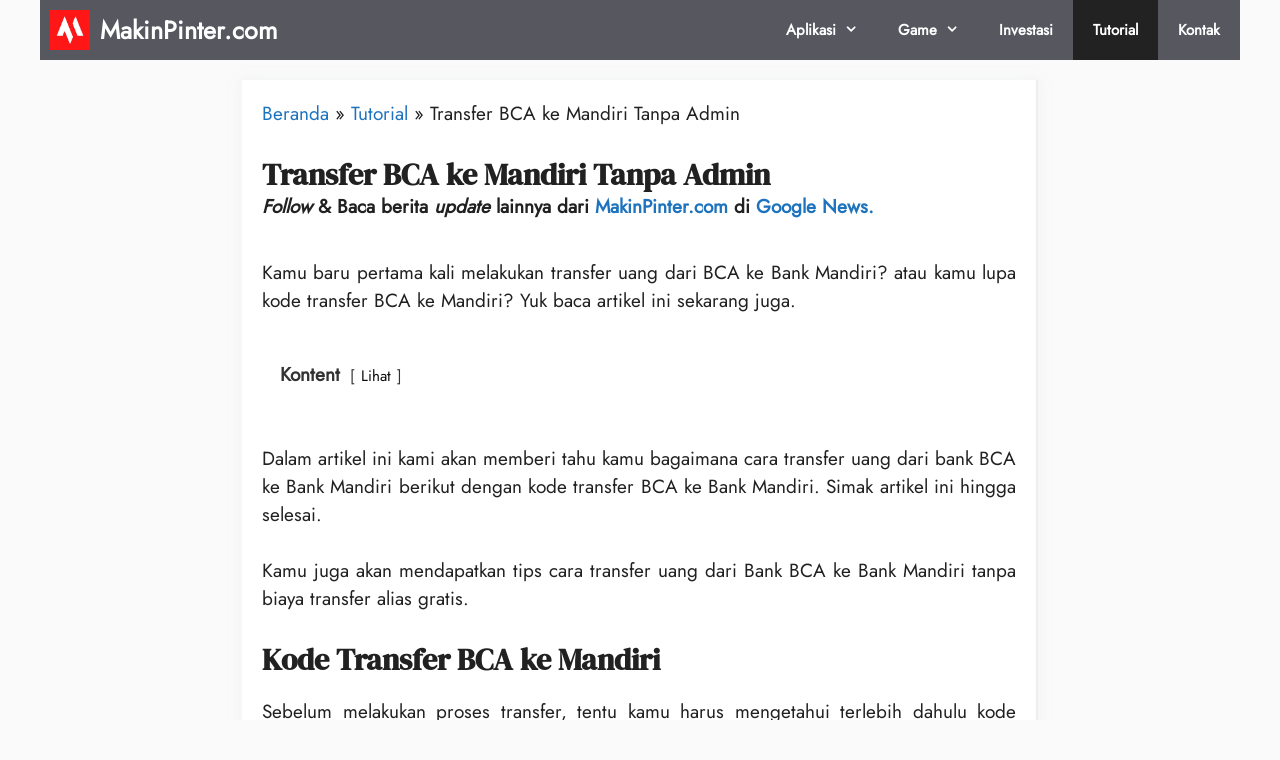

--- FILE ---
content_type: text/html; charset=UTF-8
request_url: https://www.makinpinter.com/transfer-bca-ke-mandiri-tanpa-admin/
body_size: 18694
content:
<!DOCTYPE html><html lang="id" prefix="og: https://ogp.me/ns#"><head><script data-no-optimize="1">var litespeed_docref=sessionStorage.getItem("litespeed_docref");litespeed_docref&&(Object.defineProperty(document,"referrer",{get:function(){return litespeed_docref}}),sessionStorage.removeItem("litespeed_docref"));</script> <meta charset="UTF-8"><meta name="viewport" content="width=device-width, initial-scale=1"><title>Kode Transfer BCA ke Mandiri Gratis Biaya Admin (Potongan) 2026</title><meta name="description" content="Kamu baru pertama kali melakukan transfer uang dari BCA ke Bank Mandiri? atau kamu lupa kode transfer BCA ke Mandiri? Yuk baca artikel ini sekarang juga."/><meta name="robots" content="follow, index, max-snippet:-1, max-video-preview:-1, max-image-preview:large"/><link rel="canonical" href="https://www.makinpinter.com/transfer-bca-ke-mandiri-tanpa-admin/" /><meta property="og:locale" content="id_ID" /><meta property="og:type" content="article" /><meta property="og:title" content="Kode Transfer BCA ke Mandiri Gratis Biaya Admin (Potongan) 2026" /><meta property="og:description" content="Kamu baru pertama kali melakukan transfer uang dari BCA ke Bank Mandiri? atau kamu lupa kode transfer BCA ke Mandiri? Yuk baca artikel ini sekarang juga." /><meta property="og:url" content="https://www.makinpinter.com/transfer-bca-ke-mandiri-tanpa-admin/" /><meta property="og:site_name" content="MakinPinter.com" /><meta property="article:author" content="https://web.facebook.com/MakinPintercom-126778926227404" /><meta property="article:tag" content="Flip Indonesia" /><meta property="article:tag" content="Gratis Biaya Transfer" /><meta property="article:tag" content="Transfer Uang" /><meta property="article:section" content="Tutorial" /><meta property="og:image" content="https://www.makinpinter.com/wp-content/uploads/2021/10/Transfer-BCA-ke-Mandiri-Tanpa-Admin.png" /><meta property="og:image:secure_url" content="https://www.makinpinter.com/wp-content/uploads/2021/10/Transfer-BCA-ke-Mandiri-Tanpa-Admin.png" /><meta property="og:image:width" content="1280" /><meta property="og:image:height" content="720" /><meta property="og:image:alt" content="Transfer BCA ke Mandiri Tanpa Admin" /><meta property="og:image:type" content="image/png" /><meta property="article:published_time" content="2021-10-07T10:02:00+07:00" /><meta name="twitter:card" content="summary_large_image" /><meta name="twitter:title" content="Kode Transfer BCA ke Mandiri Gratis Biaya Admin (Potongan) 2026" /><meta name="twitter:description" content="Kamu baru pertama kali melakukan transfer uang dari BCA ke Bank Mandiri? atau kamu lupa kode transfer BCA ke Mandiri? Yuk baca artikel ini sekarang juga." /><meta name="twitter:image" content="https://www.makinpinter.com/wp-content/uploads/2021/10/Transfer-BCA-ke-Mandiri-Tanpa-Admin.png" /><meta name="twitter:label1" content="Ditulis oleh" /><meta name="twitter:data1" content="Kiki" /><meta name="twitter:label2" content="Waktunya membaca" /><meta name="twitter:data2" content="3 menit" /> <script type="application/ld+json" class="rank-math-schema-pro">{"@context":"https://schema.org","@graph":[{"@type":["Person","Organization"],"@id":"https://www.makinpinter.com/#person","name":"MakinPinter.com","logo":{"@type":"ImageObject","@id":"https://www.makinpinter.com/#logo","url":"https://www.makinpinter.com/wp-content/uploads/2022/09/MP-150x150.png","contentUrl":"https://www.makinpinter.com/wp-content/uploads/2022/09/MP-150x150.png","caption":"MakinPinter.com","inLanguage":"id"},"image":{"@type":"ImageObject","@id":"https://www.makinpinter.com/#logo","url":"https://www.makinpinter.com/wp-content/uploads/2022/09/MP-150x150.png","contentUrl":"https://www.makinpinter.com/wp-content/uploads/2022/09/MP-150x150.png","caption":"MakinPinter.com","inLanguage":"id"}},{"@type":"WebSite","@id":"https://www.makinpinter.com/#website","url":"https://www.makinpinter.com","name":"MakinPinter.com","publisher":{"@id":"https://www.makinpinter.com/#person"},"inLanguage":"id"},{"@type":"ImageObject","@id":"https://www.makinpinter.com/wp-content/uploads/2021/10/Transfer-BCA-ke-Mandiri-Tanpa-Admin.png","url":"https://www.makinpinter.com/wp-content/uploads/2021/10/Transfer-BCA-ke-Mandiri-Tanpa-Admin.png","width":"1280","height":"720","caption":"Transfer BCA ke Mandiri Tanpa Admin","inLanguage":"id"},{"@type":"BreadcrumbList","@id":"https://www.makinpinter.com/transfer-bca-ke-mandiri-tanpa-admin/#breadcrumb","itemListElement":[{"@type":"ListItem","position":"1","item":{"@id":"https://www.makinpinter.com","name":"Beranda"}},{"@type":"ListItem","position":"2","item":{"@id":"https://www.makinpinter.com/tutorial/","name":"Tutorial"}},{"@type":"ListItem","position":"3","item":{"@id":"https://www.makinpinter.com/transfer-bca-ke-mandiri-tanpa-admin/","name":"Transfer BCA ke Mandiri Tanpa Admin"}}]},{"@type":"WebPage","@id":"https://www.makinpinter.com/transfer-bca-ke-mandiri-tanpa-admin/#webpage","url":"https://www.makinpinter.com/transfer-bca-ke-mandiri-tanpa-admin/","name":"Kode Transfer BCA ke Mandiri Gratis Biaya Admin (Potongan) 2026","datePublished":"2021-10-07T10:02:00+07:00","dateModified":"2021-10-07T10:02:00+07:00","isPartOf":{"@id":"https://www.makinpinter.com/#website"},"primaryImageOfPage":{"@id":"https://www.makinpinter.com/wp-content/uploads/2021/10/Transfer-BCA-ke-Mandiri-Tanpa-Admin.png"},"inLanguage":"id","breadcrumb":{"@id":"https://www.makinpinter.com/transfer-bca-ke-mandiri-tanpa-admin/#breadcrumb"}},{"@type":"Person","@id":"https://www.makinpinter.com/author/admin/","name":"Kiki","url":"https://www.makinpinter.com/author/admin/","image":{"@type":"ImageObject","@id":"https://secure.gravatar.com/avatar/29bdc804646acf8eb4d092dc7a500be4143061d5b563cb69fe39d543c0ac4511?s=96&amp;d=monsterid&amp;r=g","url":"https://secure.gravatar.com/avatar/29bdc804646acf8eb4d092dc7a500be4143061d5b563cb69fe39d543c0ac4511?s=96&amp;d=monsterid&amp;r=g","caption":"Kiki","inLanguage":"id"},"sameAs":["http://makinpinter.com","https://web.facebook.com/MakinPintercom-126778926227404"]},{"image":{"@id":"https://www.makinpinter.com/wp-content/uploads/2021/10/Transfer-BCA-ke-Mandiri-Tanpa-Admin.png"},"headline":"Kode Transfer BCA ke Mandiri Gratis Biaya Admin (Potongan)","description":"Kamu baru pertama kali melakukan transfer uang dari BCA ke Bank Mandiri? atau kamu lupa kode transfer BCA ke Mandiri? Yuk baca artikel ini sekarang juga.","keywords":"Transfer BCA ke Mandiri ","@type":"NewsArticle","author":{"@id":"https://www.makinpinter.com/author/admin/","name":"Kiki"},"datePublished":"2021-10-07T10:02:00+07:00","dateModified":"2021-10-07T10:02:00+07:00","copyrightYear":"2021","name":"Kode Transfer BCA ke Mandiri Gratis Biaya Admin (Potongan)","articleSection":"Tutorial","subjectOf":[{"@type":"FAQPage","mainEntity":[{"@type":"Question","url":"https://www.makinpinter.com/transfer-bca-ke-mandiri-tanpa-admin/#faq-question-1633542557137","name":"Berapa Kode Transfer BCA ke Bank Mandiri?","acceptedAnswer":{"@type":"Answer","text":"Kamu harus ingat bawah Kode bank Mandiri adalah 008 sedangkan kode bank BCA adalah 014."}},{"@type":"Question","url":"https://www.makinpinter.com/transfer-bca-ke-mandiri-tanpa-admin/#faq-question-1633542448362","name":"Berapa Biaya Transfer dari BCA ke Mandiri?","acceptedAnswer":{"@type":"Answer","text":"Jika kamu melakukan transfer dari BCA ke Mandiri kamu akan dikenakan biaya transfer sebesar Rp 6500/ transfer. Gratis ketika kamu menggunakan aplikasi Flip."}},{"@type":"Question","url":"https://www.makinpinter.com/transfer-bca-ke-mandiri-tanpa-admin/#faq-question-1633542512470","name":"Berapa Lama Transfer BCA ke Mandiri?","acceptedAnswer":{"@type":"Answer","text":"Waktu yang dibutuhkan transfer uang dari BCA ke Bank Mandiri tidak begitu lama. Begitu kamu kirim uang dari BCA lansung akan diterima ke pemilik rekening tujuan dengan cepat."}}]}],"@id":"https://www.makinpinter.com/transfer-bca-ke-mandiri-tanpa-admin/#schema-3797","isPartOf":{"@id":"https://www.makinpinter.com/transfer-bca-ke-mandiri-tanpa-admin/#webpage"},"publisher":{"@id":"https://www.makinpinter.com/#person"},"inLanguage":"id","mainEntityOfPage":{"@id":"https://www.makinpinter.com/transfer-bca-ke-mandiri-tanpa-admin/#webpage"}}]}</script> <link rel="alternate" type="application/rss+xml" title="MakinPinter.com &raquo; Feed" href="https://www.makinpinter.com/feed/" /><link rel="alternate" type="application/rss+xml" title="MakinPinter.com &raquo; Umpan Komentar" href="https://www.makinpinter.com/comments/feed/" /><link rel="alternate" type="application/rss+xml" title="MakinPinter.com &raquo; Transfer BCA ke Mandiri Tanpa Admin Umpan Komentar" href="https://www.makinpinter.com/transfer-bca-ke-mandiri-tanpa-admin/feed/" /><link rel="alternate" title="oEmbed (JSON)" type="application/json+oembed" href="https://www.makinpinter.com/wp-json/oembed/1.0/embed?url=https%3A%2F%2Fwww.makinpinter.com%2Ftransfer-bca-ke-mandiri-tanpa-admin%2F" /><link rel="alternate" title="oEmbed (XML)" type="text/xml+oembed" href="https://www.makinpinter.com/wp-json/oembed/1.0/embed?url=https%3A%2F%2Fwww.makinpinter.com%2Ftransfer-bca-ke-mandiri-tanpa-admin%2F&#038;format=xml" /><style id="litespeed-ccss">ul{box-sizing:border-box}.entry-content{counter-reset:footnotes}:root{--wp--preset--font-size--normal:16px;--wp--preset--font-size--huge:42px}.screen-reader-text{border:0;clip:rect(1px,1px,1px,1px);clip-path:inset(50%);height:1px;margin:-1px;overflow:hidden;padding:0;position:absolute;width:1px;word-wrap:normal!important}:root{--wp--preset--aspect-ratio--square:1;--wp--preset--aspect-ratio--4-3:4/3;--wp--preset--aspect-ratio--3-4:3/4;--wp--preset--aspect-ratio--3-2:3/2;--wp--preset--aspect-ratio--2-3:2/3;--wp--preset--aspect-ratio--16-9:16/9;--wp--preset--aspect-ratio--9-16:9/16;--wp--preset--color--black:#000;--wp--preset--color--cyan-bluish-gray:#abb8c3;--wp--preset--color--white:#fff;--wp--preset--color--pale-pink:#f78da7;--wp--preset--color--vivid-red:#cf2e2e;--wp--preset--color--luminous-vivid-orange:#ff6900;--wp--preset--color--luminous-vivid-amber:#fcb900;--wp--preset--color--light-green-cyan:#7bdcb5;--wp--preset--color--vivid-green-cyan:#00d084;--wp--preset--color--pale-cyan-blue:#8ed1fc;--wp--preset--color--vivid-cyan-blue:#0693e3;--wp--preset--color--vivid-purple:#9b51e0;--wp--preset--color--contrast:var(--contrast);--wp--preset--color--contrast-2:var(--contrast-2);--wp--preset--color--contrast-3:var(--contrast-3);--wp--preset--color--base:var(--base);--wp--preset--color--base-2:var(--base-2);--wp--preset--color--base-3:var(--base-3);--wp--preset--color--accent:var(--accent);--wp--preset--gradient--vivid-cyan-blue-to-vivid-purple:linear-gradient(135deg,rgba(6,147,227,1) 0%,#9b51e0 100%);--wp--preset--gradient--light-green-cyan-to-vivid-green-cyan:linear-gradient(135deg,#7adcb4 0%,#00d082 100%);--wp--preset--gradient--luminous-vivid-amber-to-luminous-vivid-orange:linear-gradient(135deg,rgba(252,185,0,1) 0%,rgba(255,105,0,1) 100%);--wp--preset--gradient--luminous-vivid-orange-to-vivid-red:linear-gradient(135deg,rgba(255,105,0,1) 0%,#cf2e2e 100%);--wp--preset--gradient--very-light-gray-to-cyan-bluish-gray:linear-gradient(135deg,#eee 0%,#a9b8c3 100%);--wp--preset--gradient--cool-to-warm-spectrum:linear-gradient(135deg,#4aeadc 0%,#9778d1 20%,#cf2aba 40%,#ee2c82 60%,#fb6962 80%,#fef84c 100%);--wp--preset--gradient--blush-light-purple:linear-gradient(135deg,#ffceec 0%,#9896f0 100%);--wp--preset--gradient--blush-bordeaux:linear-gradient(135deg,#fecda5 0%,#fe2d2d 50%,#6b003e 100%);--wp--preset--gradient--luminous-dusk:linear-gradient(135deg,#ffcb70 0%,#c751c0 50%,#4158d0 100%);--wp--preset--gradient--pale-ocean:linear-gradient(135deg,#fff5cb 0%,#b6e3d4 50%,#33a7b5 100%);--wp--preset--gradient--electric-grass:linear-gradient(135deg,#caf880 0%,#71ce7e 100%);--wp--preset--gradient--midnight:linear-gradient(135deg,#020381 0%,#2874fc 100%);--wp--preset--font-size--small:13px;--wp--preset--font-size--medium:20px;--wp--preset--font-size--large:36px;--wp--preset--font-size--x-large:42px;--wp--preset--spacing--20:.44rem;--wp--preset--spacing--30:.67rem;--wp--preset--spacing--40:1rem;--wp--preset--spacing--50:1.5rem;--wp--preset--spacing--60:2.25rem;--wp--preset--spacing--70:3.38rem;--wp--preset--spacing--80:5.06rem;--wp--preset--shadow--natural:6px 6px 9px rgba(0,0,0,.2);--wp--preset--shadow--deep:12px 12px 50px rgba(0,0,0,.4);--wp--preset--shadow--sharp:6px 6px 0px rgba(0,0,0,.2);--wp--preset--shadow--outlined:6px 6px 0px -3px rgba(255,255,255,1),6px 6px rgba(0,0,0,1);--wp--preset--shadow--crisp:6px 6px 0px rgba(0,0,0,1)}.comment-form input{margin-bottom:10px}#cancel-comment-reply-link{padding-left:10px}body,h1,html,li,p,textarea,ul{margin:0;padding:0;border:0}html{font-family:sans-serif;-webkit-text-size-adjust:100%;-ms-text-size-adjust:100%;-webkit-font-smoothing:antialiased;-moz-osx-font-smoothing:grayscale}main{display:block}html{box-sizing:border-box}*,:after,:before{box-sizing:inherit}button,input,textarea{font-family:inherit;font-size:100%;margin:0}::-moz-focus-inner{border-style:none;padding:0}:-moz-focusring{outline:1px dotted ButtonText}body,button,input,textarea{font-family:-apple-system,system-ui,BlinkMacSystemFont,"Segoe UI",Helvetica,Arial,sans-serif,"Apple Color Emoji","Segoe UI Emoji","Segoe UI Symbol";font-weight:400;text-transform:none;font-size:17px;line-height:1.5}p{margin-bottom:1.5em}h1{font-family:inherit;font-size:100%;font-style:inherit;font-weight:inherit}h1{font-size:42px;margin-bottom:20px;line-height:1.2em;font-weight:400;text-transform:none}ul{margin:0 0 1.5em 3em}ul{list-style:disc}li>ul{margin-bottom:0;margin-left:1.5em}b,strong{font-weight:700}em{font-style:italic}ins{text-decoration:none}img{height:auto;max-width:100%}button{background:#55555e;color:#fff;border:1px solid transparent;-webkit-appearance:button;padding:10px 20px}textarea{border:1px solid;border-radius:0;padding:10px 15px;max-width:100%}textarea{width:100%}a{text-decoration:none}.screen-reader-text{border:0;clip:rect(1px,1px,1px,1px);-webkit-clip-path:inset(50%);clip-path:inset(50%);height:1px;margin:-1px;overflow:hidden;padding:0;position:absolute!important;width:1px;word-wrap:normal!important}.main-navigation{z-index:100;padding:0;clear:both;display:block}.main-navigation a{display:block;text-decoration:none;font-weight:400;text-transform:none;font-size:15px}.main-navigation ul{list-style:none;margin:0;padding-left:0}.main-navigation .main-nav ul li a{padding-left:20px;padding-right:20px;line-height:60px}.inside-navigation{position:relative}.main-navigation .inside-navigation{display:flex;align-items:center;flex-wrap:wrap;justify-content:space-between}.main-navigation .main-nav>ul{display:flex;flex-wrap:wrap;align-items:center}.main-navigation li{position:relative}.nav-align-right .inside-navigation{justify-content:flex-end}.main-navigation ul ul{display:block;box-shadow:1px 1px 0 rgba(0,0,0,.1);float:left;position:absolute;left:-99999px;opacity:0;z-index:99999;width:200px;text-align:left;top:auto;height:0;overflow:hidden}.main-navigation ul ul a{display:block}.main-navigation ul ul li{width:100%}.main-navigation .main-nav ul ul li a{line-height:normal;padding:10px 20px;font-size:14px}.main-navigation .main-nav ul li.menu-item-has-children>a{padding-right:0;position:relative}.main-navigation.sub-menu-left ul ul{box-shadow:-1px 1px 0 rgba(0,0,0,.1)}.main-navigation.sub-menu-left .sub-menu{right:0}.menu-item-has-children .dropdown-menu-toggle{display:inline-block;height:100%;clear:both;padding-right:20px;padding-left:10px}.main-title{margin:0;font-size:25px;line-height:1.2em;word-wrap:break-word;font-weight:700;text-transform:none}.site-logo{display:inline-block;max-width:100%}.entry-content:not(:first-child){margin-top:2em}.entry-header,.site-content{word-wrap:break-word}.entry-title{margin-bottom:0}.site-content{display:flex}.grid-container{margin-left:auto;margin-right:auto;max-width:1200px}.site-main>*{margin-bottom:20px}.separate-containers .inside-article{padding:40px}.separate-containers .site-main{margin:20px}.separate-containers.no-sidebar .site-main{margin-left:0;margin-right:0}.contained-content.separate-containers .inside-article{padding:0}.container.grid-container{width:auto}.menu-toggle{display:none}.menu-toggle{padding:0 20px;line-height:60px;margin:0;font-weight:400;text-transform:none;font-size:15px}button.menu-toggle{background-color:transparent;flex-grow:1;border:0;text-align:center}@media (max-width:768px){.site-content{flex-direction:column}.container .site-content .content-area{width:auto}#main{margin-left:0;margin-right:0}}.site-content .content-area{width:100%}@media (max-width:768px){.main-navigation .menu-toggle{display:block}.main-navigation ul,.main-navigation:not(.slideout-navigation):not(.toggled) .main-nav>ul{display:none}.nav-align-right .inside-navigation{justify-content:space-between}}#content{max-width:796px;margin-left:auto;margin-right:auto}.dropdown-menu-toggle:before,.menu-toggle:before{-moz-osx-font-smoothing:grayscale;-webkit-font-smoothing:antialiased;font-style:normal;font-variant:normal;text-rendering:auto;line-height:1}.menu-toggle:before{content:"\f0c9";font-family:GeneratePress;width:1.28571429em;text-align:center;display:inline-block}.dropdown-menu-toggle:before{content:"\f107";font-family:GeneratePress;display:inline-block;width:.8em;text-align:left}body{background-color:#fafafa;color:#212121}a{color:var(--accent)}.grid-container{max-width:1100px}:root{--contrast:#222;--contrast-2:#575760;--contrast-3:#b2b2be;--base:#f0f0f0;--base-2:#f7f8f9;--base-3:#fff;--accent:#1e73be}body,button,input,textarea{font-family:Jost Reguler;font-size:19px}body{line-height:1.5}.main-title{font-family:Jost Reguler;font-weight:700;font-size:25px}.main-navigation a,.main-navigation .menu-toggle{font-family:Jost Reguler;font-weight:700}h1.entry-title{font-family:DM Serif Display Reguler;font-weight:700;font-size:30px}h1{font-family:DM Serif Display Reguler;font-weight:700;font-size:40px}.main-title a{color:#fff}.main-navigation,.main-navigation ul ul{background-color:var(--contrast-2)}.main-navigation .main-nav ul li a,.main-navigation .menu-toggle{color:#fff}.main-navigation ul ul{background-color:var(--contrast-2)}.main-navigation .main-nav ul ul li a{color:#fff}.separate-containers .inside-article{background-color:#fff}textarea{color:#666;background-color:#fafafa;border-color:#ccc}button{color:#fff;background-color:#242226}:root{--gp-search-modal-bg-color:var(--base-3);--gp-search-modal-text-color:var(--contrast);--gp-search-modal-overlay-bg-color:rgba(0,0,0,.2)}.separate-containers .inside-article{padding:5px 20px}@media (max-width:768px){.separate-containers .inside-article{padding:20px 20px 25px}}.inside-article{border-right:2px solid rgba(0,0,0,.07);border-bottom:2px solid rgba(0,0,0,.07);box-shadow:0 0 10px rgba(232,234,237,.5)}.contained-content.separate-containers .inside-article{padding:20px}p{margin-bottom:1.5em;text-align:justify}.navigation-branding,.site-logo.mobile-header-logo{display:flex;align-items:center;order:0;margin-right:10px}.navigation-branding img,.site-logo.mobile-header-logo img{position:relative;padding:10px 0;display:block}.navigation-branding>div+.main-title{margin-left:10px}.navigation-branding .main-title a{font-family:inherit;font-size:inherit;font-weight:inherit;text-transform:unset}.main-navigation.mobile-header-navigation{display:none;float:none;margin-bottom:0}.main-navigation .menu-toggle{flex-grow:1;width:auto}.main-navigation.has-branding .menu-toggle{flex-grow:0;padding-right:20px;order:2}.nav-align-right .navigation-branding{margin-right:auto}@media (max-width:768px){#site-navigation{display:none!important;opacity:.0}#mobile-header{display:block!important;width:100%!important}#mobile-header .main-nav>ul{display:none}#mobile-header .menu-toggle{display:block}#mobile-header .main-nav{-ms-flex:0 0 100%;flex:0 0 100%;-webkit-box-ordinal-group:5;-ms-flex-order:4;order:4}}.main-navigation.has-branding.grid-container .navigation-branding{margin-left:10px}.main-navigation .sticky-navigation-logo{display:none}.navigation-branding img,.site-logo.mobile-header-logo img{height:60px;width:auto}.navigation-branding .main-title{line-height:60px}@media (max-width:1110px){#site-navigation .navigation-branding{margin-left:10px}}@media (max-width:768px){.navigation-branding{margin-right:auto;margin-left:10px}.navigation-branding .main-title,.mobile-header-navigation .site-logo{margin-left:10px}}.quads-location ins.adsbygoogle{background:0 0!important}.lwptoc{margin:32px 0}.lwptoc_i{padding:14px 18px 18px;text-align:left}.lwptoc_header{margin-bottom:6px}.lwptoc_toggle{white-space:nowrap;margin-left:4px;font-size:80%}.lwptoc_toggle:before{content:'['}.lwptoc_toggle:after{content:']'}.lwptoc_toggle_label{margin:0 1px}.lwptoc_item{margin-top:2px}.lwptoc_item:first-child{margin-top:0}.lwptoc_item_number{margin-right:2px}.lwptoc_itemWrap .lwptoc_itemWrap{margin:2px 0 0 14px}.lwptoc-autoWidth .lwptoc_i{display:inline-block}.lwptoc-baseItems .lwptoc_items{font-size:90%}.lwptoc-notInherit .lwptoc_i DIV A{box-shadow:none!important;border:none!important;text-decoration:none!important}.lwptoc-light .lwptoc_i{color:#333;background:#fafafa}.lwptoc-light .lwptoc_i A{color:#3175e4}.lwptoc-light .lwptoc_items A:visited{color:#000394}.lwptoc .lwptoc_i{background-color:#fff}.lwptoc .lwptoc_i A{color:#0a0a0a}</style><link rel="preload" data-asynced="1" data-optimized="2" as="style" onload="this.onload=null;this.rel='stylesheet'" href="https://www.makinpinter.com/wp-content/litespeed/ucss/17a3faa76269d0a28ff9e434919cba4a.css?ver=898dc" /><script type="litespeed/javascript">!function(a){"use strict";var b=function(b,c,d){function e(a){return h.body?a():void setTimeout(function(){e(a)})}function f(){i.addEventListener&&i.removeEventListener("load",f),i.media=d||"all"}var g,h=a.document,i=h.createElement("link");if(c)g=c;else{var j=(h.body||h.getElementsByTagName("head")[0]).childNodes;g=j[j.length-1]}var k=h.styleSheets;i.rel="stylesheet",i.href=b,i.media="only x",e(function(){g.parentNode.insertBefore(i,c?g:g.nextSibling)});var l=function(a){for(var b=i.href,c=k.length;c--;)if(k[c].href===b)return a();setTimeout(function(){l(a)})};return i.addEventListener&&i.addEventListener("load",f),i.onloadcssdefined=l,l(f),i};"undefined"!=typeof exports?exports.loadCSS=b:a.loadCSS=b}("undefined"!=typeof global?global:this);!function(a){if(a.loadCSS){var b=loadCSS.relpreload={};if(b.support=function(){try{return a.document.createElement("link").relList.supports("preload")}catch(b){return!1}},b.poly=function(){for(var b=a.document.getElementsByTagName("link"),c=0;c<b.length;c++){var d=b[c];"preload"===d.rel&&"style"===d.getAttribute("as")&&(a.loadCSS(d.href,d,d.getAttribute("media")),d.rel=null)}},!b.support()){b.poly();var c=a.setInterval(b.poly,300);a.addEventListener&&a.addEventListener("load",function(){b.poly(),a.clearInterval(c)}),a.attachEvent&&a.attachEvent("onload",function(){a.clearInterval(c)})}}}(this);</script><link rel="preload" as="image" href="http://www.makinpinter.com/wp-content/uploads/2022/09/MP.png"><link rel="preload" as="image" href="https://www.makinpinter.com/wp-content/uploads/2022/09/MP.png"><link rel="preload" as="image" href="http://www.makinpinter.com/wp-content/uploads/2022/09/MP.png"><style id='wp-block-image-inline-css'>.wp-block-image>a,.wp-block-image>figure>a{display:inline-block}.wp-block-image img{box-sizing:border-box;height:auto;max-width:100%;vertical-align:bottom}@media not (prefers-reduced-motion){.wp-block-image img.hide{visibility:hidden}.wp-block-image img.show{animation:show-content-image .4s}}.wp-block-image[style*=border-radius] img,.wp-block-image[style*=border-radius]>a{border-radius:inherit}.wp-block-image.has-custom-border img{box-sizing:border-box}.wp-block-image.aligncenter{text-align:center}.wp-block-image.alignfull>a,.wp-block-image.alignwide>a{width:100%}.wp-block-image.alignfull img,.wp-block-image.alignwide img{height:auto;width:100%}.wp-block-image .aligncenter,.wp-block-image .alignleft,.wp-block-image .alignright,.wp-block-image.aligncenter,.wp-block-image.alignleft,.wp-block-image.alignright{display:table}.wp-block-image .aligncenter>figcaption,.wp-block-image .alignleft>figcaption,.wp-block-image .alignright>figcaption,.wp-block-image.aligncenter>figcaption,.wp-block-image.alignleft>figcaption,.wp-block-image.alignright>figcaption{caption-side:bottom;display:table-caption}.wp-block-image .alignleft{float:left;margin:.5em 1em .5em 0}.wp-block-image .alignright{float:right;margin:.5em 0 .5em 1em}.wp-block-image .aligncenter{margin-left:auto;margin-right:auto}.wp-block-image :where(figcaption){margin-bottom:1em;margin-top:.5em}.wp-block-image.is-style-circle-mask img{border-radius:9999px}@supports ((-webkit-mask-image:none) or (mask-image:none)) or (-webkit-mask-image:none){.wp-block-image.is-style-circle-mask img{border-radius:0;-webkit-mask-image:url('data:image/svg+xml;utf8,<svg viewBox="0 0 100 100" xmlns="http://www.w3.org/2000/svg"><circle cx="50" cy="50" r="50"/></svg>');mask-image:url('data:image/svg+xml;utf8,<svg viewBox="0 0 100 100" xmlns="http://www.w3.org/2000/svg"><circle cx="50" cy="50" r="50"/></svg>');mask-mode:alpha;-webkit-mask-position:center;mask-position:center;-webkit-mask-repeat:no-repeat;mask-repeat:no-repeat;-webkit-mask-size:contain;mask-size:contain}}:root :where(.wp-block-image.is-style-rounded img,.wp-block-image .is-style-rounded img){border-radius:9999px}.wp-block-image figure{margin:0}.wp-lightbox-container{display:flex;flex-direction:column;position:relative}.wp-lightbox-container img{cursor:zoom-in}.wp-lightbox-container img:hover+button{opacity:1}.wp-lightbox-container button{align-items:center;backdrop-filter:blur(16px) saturate(180%);background-color:#5a5a5a40;border:none;border-radius:4px;cursor:zoom-in;display:flex;height:20px;justify-content:center;opacity:0;padding:0;position:absolute;right:16px;text-align:center;top:16px;width:20px;z-index:100}@media not (prefers-reduced-motion){.wp-lightbox-container button{transition:opacity .2s ease}}.wp-lightbox-container button:focus-visible{outline:3px auto #5a5a5a40;outline:3px auto -webkit-focus-ring-color;outline-offset:3px}.wp-lightbox-container button:hover{cursor:pointer;opacity:1}.wp-lightbox-container button:focus{opacity:1}.wp-lightbox-container button:focus,.wp-lightbox-container button:hover,.wp-lightbox-container button:not(:hover):not(:active):not(.has-background){background-color:#5a5a5a40;border:none}.wp-lightbox-overlay{box-sizing:border-box;cursor:zoom-out;height:100vh;left:0;overflow:hidden;position:fixed;top:0;visibility:hidden;width:100%;z-index:100000}.wp-lightbox-overlay .close-button{align-items:center;cursor:pointer;display:flex;justify-content:center;min-height:40px;min-width:40px;padding:0;position:absolute;right:calc(env(safe-area-inset-right) + 16px);top:calc(env(safe-area-inset-top) + 16px);z-index:5000000}.wp-lightbox-overlay .close-button:focus,.wp-lightbox-overlay .close-button:hover,.wp-lightbox-overlay .close-button:not(:hover):not(:active):not(.has-background){background:none;border:none}.wp-lightbox-overlay .lightbox-image-container{height:var(--wp--lightbox-container-height);left:50%;overflow:hidden;position:absolute;top:50%;transform:translate(-50%,-50%);transform-origin:top left;width:var(--wp--lightbox-container-width);z-index:9999999999}.wp-lightbox-overlay .wp-block-image{align-items:center;box-sizing:border-box;display:flex;height:100%;justify-content:center;margin:0;position:relative;transform-origin:0 0;width:100%;z-index:3000000}.wp-lightbox-overlay .wp-block-image img{height:var(--wp--lightbox-image-height);min-height:var(--wp--lightbox-image-height);min-width:var(--wp--lightbox-image-width);width:var(--wp--lightbox-image-width)}.wp-lightbox-overlay .wp-block-image figcaption{display:none}.wp-lightbox-overlay button{background:none;border:none}.wp-lightbox-overlay .scrim{background-color:#fff;height:100%;opacity:.9;position:absolute;width:100%;z-index:2000000}.wp-lightbox-overlay.active{visibility:visible}@media not (prefers-reduced-motion){.wp-lightbox-overlay.active{animation:turn-on-visibility .25s both}.wp-lightbox-overlay.active img{animation:turn-on-visibility .35s both}.wp-lightbox-overlay.show-closing-animation:not(.active){animation:turn-off-visibility .35s both}.wp-lightbox-overlay.show-closing-animation:not(.active) img{animation:turn-off-visibility .25s both}.wp-lightbox-overlay.zoom.active{animation:none;opacity:1;visibility:visible}.wp-lightbox-overlay.zoom.active .lightbox-image-container{animation:lightbox-zoom-in .4s}.wp-lightbox-overlay.zoom.active .lightbox-image-container img{animation:none}.wp-lightbox-overlay.zoom.active .scrim{animation:turn-on-visibility .4s forwards}.wp-lightbox-overlay.zoom.show-closing-animation:not(.active){animation:none}.wp-lightbox-overlay.zoom.show-closing-animation:not(.active) .lightbox-image-container{animation:lightbox-zoom-out .4s}.wp-lightbox-overlay.zoom.show-closing-animation:not(.active) .lightbox-image-container img{animation:none}.wp-lightbox-overlay.zoom.show-closing-animation:not(.active) .scrim{animation:turn-off-visibility .4s forwards}}@keyframes show-content-image{0%{visibility:hidden}99%{visibility:hidden}to{visibility:visible}}@keyframes turn-on-visibility{0%{opacity:0}to{opacity:1}}@keyframes turn-off-visibility{0%{opacity:1;visibility:visible}99%{opacity:0;visibility:visible}to{opacity:0;visibility:hidden}}@keyframes lightbox-zoom-in{0%{transform:translate(calc((-100vw + var(--wp--lightbox-scrollbar-width))/2 + var(--wp--lightbox-initial-left-position)),calc(-50vh + var(--wp--lightbox-initial-top-position))) scale(var(--wp--lightbox-scale))}to{transform:translate(-50%,-50%) scale(1)}}@keyframes lightbox-zoom-out{0%{transform:translate(-50%,-50%) scale(1);visibility:visible}99%{visibility:visible}to{transform:translate(calc((-100vw + var(--wp--lightbox-scrollbar-width))/2 + var(--wp--lightbox-initial-left-position)),calc(-50vh + var(--wp--lightbox-initial-top-position))) scale(var(--wp--lightbox-scale));visibility:hidden}}
/*# sourceURL=https://www.makinpinter.com/wp-includes/blocks/image/style.min.css */</style> <script type="litespeed/javascript" data-src="https://www.makinpinter.com/wp-includes/js/jquery/jquery.min.js" id="jquery-core-js"></script> <link rel="https://api.w.org/" href="https://www.makinpinter.com/wp-json/" /><link rel="alternate" title="JSON" type="application/json" href="https://www.makinpinter.com/wp-json/wp/v2/posts/1910" /><link rel="EditURI" type="application/rsd+xml" title="RSD" href="https://www.makinpinter.com/xmlrpc.php?rsd" /><link rel='shortlink' href='https://www.makinpinter.com/?p=1910' /> <script type="litespeed/javascript" data-src="//pagead2.googlesyndication.com/pagead/js/adsbygoogle.js"></script> <script type="litespeed/javascript" data-src="https://pagead2.googlesyndication.com/pagead/js/adsbygoogle.js?client=ca-pub-5099476001196482" crossorigin="anonymous"></script> <meta property="og:image:width" content="700" /><meta property="og:image:height" content="400" /><meta name="facebook-domain-verification" content="ccq4wifazjp9hithwd6x1i5z9kvdr8" /><meta name="msvalidate.01" content="8C81B548A08C270B127133C91EBE027C" /><meta name="yandex-verification" content="250bff1407e2ab02" /><meta http-equiv='content-language' content='id-id'><meta http-equiv="refresh" content="1000"/><link href='//www.google-analytics.com' crossorigin rel='preconnect' /><link rel="preconnect" href="https://fonts.gstatic.com" crossorigin /><meta name="google-adsense-platform-account" content="ca-host-pub-5099476001196482"><link rel="dns-prefetch" href="//fonts.googleapis.com"><link rel="dns-prefetch" href="//ajax.googleapis.com"><link rel="dns-prefetch" href="//www.google-analytics.com"> <script type="litespeed/javascript" data-src="https://pagead2.googlesyndication.com/pagead/js/adsbygoogle.js?client=ca-pub-7523707755858230"
     crossorigin="anonymous"></script><meta content='https://www.facebook.com/126778926227404' property='article:author'/><meta content='https://www.facebook.com/126778926227404' property='article:publisher'/><meta content='126778926227404' property='fb:admins'/><meta content="1369456030181587" property='fb:app_id'/><meta content='en_US' property='og:locale'/><meta content='en_GB' property='og:locale:alternate'/><meta content='id_ID' property='og:locale:alternate'/> <script type="litespeed/javascript" data-src="https://www.googletagmanager.com/gtag/js?id=G-3XY60DYDZY"></script> <script type="litespeed/javascript">window.dataLayer=window.dataLayer||[];function gtag(){dataLayer.push(arguments)}
gtag('js',new Date());gtag('config','G-3XY60DYDZY')</script> <link rel="icon" href="https://www.makinpinter.com/wp-content/uploads/2022/09/MP-150x150.png" sizes="32x32" /><link rel="icon" href="https://www.makinpinter.com/wp-content/uploads/2022/09/MP-300x300.png" sizes="192x192" /><link rel="apple-touch-icon" href="https://www.makinpinter.com/wp-content/uploads/2022/09/MP-300x300.png" /><meta name="msapplication-TileImage" content="https://www.makinpinter.com/wp-content/uploads/2022/09/MP-300x300.png" /></head><body class="wp-singular post-template-default single single-post postid-1910 single-format-standard wp-custom-logo wp-embed-responsive wp-theme-generatepress wp-child-theme-loading post-image-below-header post-image-aligned-center sticky-menu-slide sticky-enabled both-sticky-menu mobile-header mobile-header-logo mobile-header-sticky no-sidebar nav-below-header separate-containers header-aligned-left dropdown-hover contained-content" itemtype="https://schema.org/Blog" itemscope> <script type="application/javascript" src="https://sdki.truepush.com/sdk/v2.0.4/app.js" async></script> <a class="screen-reader-text skip-link" href="#content" title="Langsung ke isi">Langsung ke isi</a><nav id="mobile-header" itemtype="https://schema.org/SiteNavigationElement" itemscope class="main-navigation mobile-header-navigation has-branding has-sticky-branding"><div class="inside-navigation grid-container grid-parent"><div class="site-logo mobile-header-logo">
<a href="https://www.makinpinter.com/" title="MakinPinter.com" rel="home">
<img src="http://www.makinpinter.com/wp-content/uploads/2022/09/MP.png" alt="MakinPinter.com" class="is-logo-image" width="500" height="500" fetchpriority="high" decoding="sync"/>
</a></div>					<button class="menu-toggle" aria-controls="mobile-menu" aria-expanded="false">
<span class="screen-reader-text">Menu</span>					</button><div id="mobile-menu" class="main-nav"><ul id="menu-primary-marketer" class=" menu sf-menu"><li id="menu-item-231" class="menu-item menu-item-type-taxonomy menu-item-object-category menu-item-has-children menu-item-231"><a href="https://www.makinpinter.com/aplikasi/">Aplikasi<span role="presentation" class="dropdown-menu-toggle"></span></a><ul class="sub-menu"><li id="menu-item-509" class="menu-item menu-item-type-taxonomy menu-item-object-category menu-item-509"><a href="https://www.makinpinter.com/aplikasi/chatting/">Chatting</a></li><li id="menu-item-1718" class="menu-item menu-item-type-taxonomy menu-item-object-category menu-item-1718"><a href="https://www.makinpinter.com/aplikasi/kamera/">Kamera</a></li><li id="menu-item-510" class="menu-item menu-item-type-taxonomy menu-item-object-category menu-item-510"><a href="https://www.makinpinter.com/aplikasi/video/">Video</a></li></ul></li><li id="menu-item-186" class="menu-item menu-item-type-taxonomy menu-item-object-category menu-item-has-children menu-item-186"><a href="https://www.makinpinter.com/game/">Game<span role="presentation" class="dropdown-menu-toggle"></span></a><ul class="sub-menu"><li id="menu-item-187" class="menu-item menu-item-type-taxonomy menu-item-object-category menu-item-187"><a href="https://www.makinpinter.com/game/free-fire/">Free Fire</a></li><li id="menu-item-508" class="menu-item menu-item-type-taxonomy menu-item-object-category menu-item-508"><a href="https://www.makinpinter.com/game/mobile-legend/">Mobile Legend</a></li></ul></li><li id="menu-item-2062" class="menu-item menu-item-type-taxonomy menu-item-object-category menu-item-2062"><a href="https://www.makinpinter.com/investasi/">Investasi</a></li><li id="menu-item-807" class="menu-item menu-item-type-taxonomy menu-item-object-category current-post-ancestor current-menu-parent current-post-parent menu-item-807"><a href="https://www.makinpinter.com/tutorial/">Tutorial</a></li><li id="menu-item-823" class="menu-item menu-item-type-post_type menu-item-object-page menu-item-823"><a href="https://www.makinpinter.com/kontak/">Kontak</a></li></ul></div></div></nav><nav class="auto-hide-sticky has-branding has-sticky-branding main-navigation grid-container nav-align-right sub-menu-left" id="site-navigation" aria-label="Utama"  itemtype="https://schema.org/SiteNavigationElement" itemscope><div class="inside-navigation grid-container"><div class="navigation-branding"><div class="site-logo">
<a href="https://www.makinpinter.com/" title="MakinPinter.com" rel="home">
<img class="header-image is-logo-image" alt="MakinPinter.com" src="https://www.makinpinter.com/wp-content/uploads/2022/09/MP.png" title="MakinPinter.com" srcset="https://www.makinpinter.com/wp-content/uploads/2022/09/MP.png 1x, https://www.makinpinter.com/wp-content/uploads/2022/09/MP.png 2x" width="500" height="500" fetchpriority="high" decoding="sync"/>
</a></div><div class="sticky-navigation-logo">
<a href="https://www.makinpinter.com/" title="MakinPinter.com" rel="home">
<img src="http://www.makinpinter.com/wp-content/uploads/2022/09/MP.png" class="is-logo-image" alt="MakinPinter.com" width="500" height="500" fetchpriority="high" decoding="sync"/>
</a></div><p class="main-title" itemprop="headline">
<a href="https://www.makinpinter.com/" rel="home">
MakinPinter.com
</a></p></div>				<button class="menu-toggle" aria-controls="primary-menu" aria-expanded="false">
<span class="screen-reader-text">Menu</span>				</button><div id="primary-menu" class="main-nav"><ul id="menu-primary-marketer-1" class=" menu sf-menu"><li class="menu-item menu-item-type-taxonomy menu-item-object-category menu-item-has-children menu-item-231"><a href="https://www.makinpinter.com/aplikasi/">Aplikasi<span role="presentation" class="dropdown-menu-toggle"></span></a><ul class="sub-menu"><li class="menu-item menu-item-type-taxonomy menu-item-object-category menu-item-509"><a href="https://www.makinpinter.com/aplikasi/chatting/">Chatting</a></li><li class="menu-item menu-item-type-taxonomy menu-item-object-category menu-item-1718"><a href="https://www.makinpinter.com/aplikasi/kamera/">Kamera</a></li><li class="menu-item menu-item-type-taxonomy menu-item-object-category menu-item-510"><a href="https://www.makinpinter.com/aplikasi/video/">Video</a></li></ul></li><li class="menu-item menu-item-type-taxonomy menu-item-object-category menu-item-has-children menu-item-186"><a href="https://www.makinpinter.com/game/">Game<span role="presentation" class="dropdown-menu-toggle"></span></a><ul class="sub-menu"><li class="menu-item menu-item-type-taxonomy menu-item-object-category menu-item-187"><a href="https://www.makinpinter.com/game/free-fire/">Free Fire</a></li><li class="menu-item menu-item-type-taxonomy menu-item-object-category menu-item-508"><a href="https://www.makinpinter.com/game/mobile-legend/">Mobile Legend</a></li></ul></li><li class="menu-item menu-item-type-taxonomy menu-item-object-category menu-item-2062"><a href="https://www.makinpinter.com/investasi/">Investasi</a></li><li class="menu-item menu-item-type-taxonomy menu-item-object-category current-post-ancestor current-menu-parent current-post-parent menu-item-807"><a href="https://www.makinpinter.com/tutorial/">Tutorial</a></li><li class="menu-item menu-item-type-post_type menu-item-object-page menu-item-823"><a href="https://www.makinpinter.com/kontak/">Kontak</a></li></ul></div></div></nav><div class="site grid-container container hfeed" id="page"><div class="site-content" id="content"><div class="content-area" id="primary"><main class="site-main" id="main"><article id="post-1910" class="post-1910 post type-post status-publish format-standard has-post-thumbnail hentry category-tutorial tag-flip-indonesia tag-gratis-biaya-transfer tag-transfer-uang infinite-scroll-item" itemtype="https://schema.org/CreativeWork" itemscope><div class="inside-article"><header class="entry-header"><nav aria-label="breadcrumbs" class="rank-math-breadcrumb"><p><a href="https://www.makinpinter.com">Beranda</a><span class="separator"> &raquo; </span><a href="https://www.makinpinter.com/tutorial/">Tutorial</a><span class="separator"> &raquo; </span><span class="last">Transfer BCA ke Mandiri Tanpa Admin</span></p></nav><h1 class="entry-title" itemprop="headline">Transfer BCA ke Mandiri Tanpa Admin</h1><strong><em>Follow</em>  &  Baca berita&nbsp;<em>update</em>&nbsp;lainnya dari&nbsp;</strong><a href="https://www.makinpinter.com"><strong>MakinPinter.com</strong></a><strong>&nbsp;di&nbsp;</strong><a href="https://news.google.com/publications/CAAqBwgKMIXppwsw8vO_Aw/sections/CAQqEAgAKgcICjCF6acLMPLzvwMwrNrQBw?hl=id&gl=ID&ceid=ID%3Aid"><strong>Google News.</strong></a></header><div class="entry-content" itemprop="text"><div class="quads-location quads-ad5377 " id="quads-ad5377" style="float:none;text-align:center;padding:0px 0 0px 0;" data-lazydelay="3000"><ins class="adsbygoogle" style="display:block;" data-ad-format="auto" data-ad-client="ca-pub-5099476001196482" data-ad-slot="6399348235"></ins> <script type="litespeed/javascript">(adsbygoogle=window.adsbygoogle||[]).push({})</script> </div><p>Kamu baru pertama kali melakukan transfer uang dari BCA ke Bank Mandiri? atau kamu lupa kode transfer BCA ke Mandiri? Yuk baca artikel ini sekarang juga.</p><div class="lwptoc lwptoc-autoWidth lwptoc-baseItems lwptoc-light lwptoc-notInherit" data-smooth-scroll="1" data-smooth-scroll-offset="24"><div class="lwptoc_i"><div class="lwptoc_header">
<b class="lwptoc_title">Kontent</b>                    <span class="lwptoc_toggle">
<a href="#" class="lwptoc_toggle_label" data-label="Tutup">Lihat</a>            </span></div><div class="lwptoc_items" style="display:none;"><div class="lwptoc_itemWrap"><div class="lwptoc_item">    <a href="#Kode_Transfer_BCA_ke_Mandiri">
<span class="lwptoc_item_number">1.</span>
<span class="lwptoc_item_label">Kode Transfer BCA ke Mandiri</span>
</a></div><div class="lwptoc_item">    <a href="#Cara_Transfer_BCA_ke_Bank_Mandiri_Tanpa_Admin">
<span class="lwptoc_item_number">2.</span>
<span class="lwptoc_item_label">Cara Transfer BCA ke Bank Mandiri Tanpa Admin</span>
</a></div><div class="lwptoc_item">    <a href="#FAQ_Terkait_Transfer_Uang_Dari_BCA_ke_Mandiri">
<span class="lwptoc_item_number">3.</span>
<span class="lwptoc_item_label">FAQ Terkait Transfer Uang Dari BCA ke Mandiri</span>
</a><div class="lwptoc_itemWrap"><div class="lwptoc_item">    <a href="#Berapa_Kode_Transfer_BCA_ke_Bank_Mandiri">
<span class="lwptoc_item_number">3.1.</span>
<span class="lwptoc_item_label">Berapa Kode Transfer BCA ke Bank Mandiri?</span>
</a></div><div class="lwptoc_item">    <a href="#Berapa_Biaya_Transfer_dari_BCA_ke_Mandiri">
<span class="lwptoc_item_number">3.2.</span>
<span class="lwptoc_item_label">Berapa Biaya Transfer dari BCA ke Mandiri?</span>
</a></div><div class="lwptoc_item">    <a href="#Berapa_Lama_Transfer_BCA_ke_Mandiri">
<span class="lwptoc_item_number">3.3.</span>
<span class="lwptoc_item_label">Berapa Lama Transfer BCA ke Mandiri?</span>
</a></div></div></div><div class="lwptoc_item">    <a href="#Penutup">
<span class="lwptoc_item_number">4.</span>
<span class="lwptoc_item_label">Penutup</span>
</a></div></div></div></div></div><p>Dalam artikel ini kami akan memberi tahu kamu bagaimana cara transfer uang dari bank BCA ke Bank Mandiri berikut dengan kode transfer BCA ke Bank Mandiri. Simak artikel ini hingga selesai.</p><p>Kamu juga akan mendapatkan tips cara transfer uang dari Bank BCA ke Bank Mandiri tanpa biaya transfer alias gratis.</p><div class="quads-location quads-ad5380 " id="quads-ad5380" style="float:none;text-align:center;padding:0px 0 0px 0;" data-lazydelay="3000"><ins class="adsbygoogle" style="display:block;" data-ad-format="auto" data-ad-client="ca-pub-5099476001196482" data-ad-slot="2463796058"></ins> <script type="litespeed/javascript">(adsbygoogle=window.adsbygoogle||[]).push({})</script> </div><h2 class="wp-block-heading"><span id="Kode_Transfer_BCA_ke_Mandiri">Kode Transfer BCA ke Mandiri</span></h2><p>Sebelum melakukan proses transfer, tentu kamu harus mengetahui terlebih dahulu kode transfer BCA ke Bank Mandiri, agar proses transfer uang yang kamu lakukan tidak gagal.</p><p>Bagi kamu yang lupa atau tidak tau kode transfer BCA ke Mandiri adalah 008. Sedangkan kode bank tujuan BCA adalah 014.</p><p>Dengan kode bank tujuan 008 ini kamu bisa gunakan setiap melakukan transfer uang dari BCA ke Bank Mandiri. Dan kode bank tujuan 014 BCA ini bisa kamu gunakan juga untuk melakukan transfer ke bank tujuan BCA.</p><div style="clear:both; margin-top:0em; margin-bottom:1em;"><a href="https://www.makinpinter.com/cara-screenshot-oppo-a15s/" target="_blank" rel="dofollow" class="u8317c8d61cedcd015f7ad2d2f3539c4c"><div class="centered-text-area"><div class="centered-text" style="float: left;"><div class="u8317c8d61cedcd015f7ad2d2f3539c4c-content"><span class="ctaText">Baca Juga :</span>&nbsp; <span class="postTitle">Tutorial Cara Screenshot Oppo A15s Dengan Efektif dan Mudah</span></div></div></div><div class="ctaButton"></div></a></div><div class="quads-location quads-ad5380 " id="quads-ad5380" style="float:none;text-align:center;padding:0px 0 0px 0;" data-lazydelay="3000"><ins class="adsbygoogle" style="display:block;" data-ad-format="auto" data-ad-client="ca-pub-5099476001196482" data-ad-slot="2463796058"></ins> <script type="litespeed/javascript">(adsbygoogle=window.adsbygoogle||[]).push({})</script> </div><p>Kembali ke topik utama, tak hanya itu saja, baik dari bank selain BCA kamu harus menambahkan kode bank tujuan tersebut terlebih dahulu kemudian diikuti dengan nomor rekening tujuan Bank Mandiri.</p><p><strong>Contoh: <br></strong>Kode bank tujuan Mandiri : 008<br>Rekening Mandiri 1234567890123 <br>Menjadi 008 1234567890123</p><h2 class="wp-block-heading"><span id="Cara_Transfer_BCA_ke_Bank_Mandiri_Tanpa_Admin">Cara Transfer BCA ke Bank Mandiri Tanpa Admin</span></h2><p>Nah, dalam artikel ini saya akan membagikan tutorial cara transfer uang dari bank BCA ke Bank Mandiri tanpa dikenakan biaya admin dengan menggunakan aplikasi <strong>Flip</strong>. Untuk informasi lebih lengkapnya kamu bisa baca artikel <a href="https://www.makinpinter.com/transfer-uang-beda-rekening-tanpa-admin/" target="_blank" data-type="URL" data-id="https://www.makinpinter.com/transfer-uang-beda-rekening-tanpa-admin/" rel="noreferrer noopener"><strong>Transfer Uang Beda Rekening Tanpa Biaya Admin</strong></a>.</p><div class="quads-location quads-ad5380 " id="quads-ad5380" style="float:none;text-align:center;padding:0px 0 0px 0;" data-lazydelay="3000"><ins class="adsbygoogle" style="display:block;" data-ad-format="auto" data-ad-client="ca-pub-5099476001196482" data-ad-slot="2463796058"></ins> <script type="litespeed/javascript">(adsbygoogle=window.adsbygoogle||[]).push({})</script> </div><div class="wp-block-image"><figure class="aligncenter size-full"><img data-lazyloaded="1" src="[data-uri]" fetchpriority="high" decoding="async" width="700" height="400" data-src="https://www.makinpinter.com/wp-content/uploads/2021/09/Transfer-Uang-Beda-Rekening-Tanpa-Biaya-Admin.png" alt="Transfer Uang Beda Rekening Tanpa Biaya Admin" class="wp-image-1680" title="Transfer BCA ke Mandiri Tanpa Admin" data-srcset="https://www.makinpinter.com/wp-content/uploads/2021/09/Transfer-Uang-Beda-Rekening-Tanpa-Biaya-Admin.png 700w, https://www.makinpinter.com/wp-content/uploads/2021/09/Transfer-Uang-Beda-Rekening-Tanpa-Biaya-Admin-300x171.png 300w" data-sizes="(max-width: 700px) 100vw, 700px"></figure></div><p><strong>Langkah Transfer BCA ke Mandiri Menggunakan Flip</strong></p><ol class="wp-block-list"><li>Buka aplikasi <strong><a href="https://flip.id/s/rulrw5315" target="_blank" data-type="URL" data-id="https://flip.id/s/rulrw5315" rel="noreferrer noopener">Flip</a></strong>.</li><li>Tekan tombol <strong>Kirim Uang Gratis.</strong></li><li>Kemudian pilih Bank <strong>Mandiri</strong>.</li><li>Masukan <strong>No. Rekening</strong> Mandiri tujuan transfer.</li><li>Tunggu hingga nama pemilik rekening muncul.</li><li>Lalu tekan tombol <strong>LANJUT.</strong></li><li>Masukan nominal uang yang akan di Transfer.</li><li>Tekan tombol <strong>LANJUT.</strong></li><li>Cek transaksi apakah sudah benar nominal dan nama penerimanya.</li><li>Selanjutnya tekan tombol <strong>LANJUTKAN KE METODE PEMBAYARAN.</strong></li><li>Pilih bank BCA.</li><li>Silahkan transfer sesuai nominal yang muncul ke rekening BCA Flip.</li><li>Jika sudah, tekan tombol <strong>SAYA SUDAH TRANSFER.</strong></li><li>Tunggu 5 hingga 10 menit.</li></ol><p>Sangat mudah bukan transfer uang dari bca ke mandiri menggunakan aplikasi Flip Indonesia?</p><p>Karena bank tujuan Mandiri, biasanya lebih cepat dari waktu estimasi. Oia, perlu kamu ketahui juga, pada proses transfer kamu harus memasukan nominal sesuai yang tertera di aplikasi Flip yang terdapat angka unik dari nominal uang yang kamu transfer.</p><div style="clear:both; margin-top:0em; margin-bottom:1em;"><a href="https://www.makinpinter.com/cara-mengatasi-dns_probe_finished_nxdomain/" target="_blank" rel="dofollow" class="ua71c9d20d4fcbd894115d53232166528"><div class="centered-text-area"><div class="centered-text" style="float: left;"><div class="ua71c9d20d4fcbd894115d53232166528-content"><span class="ctaText">Baca Juga :</span>&nbsp; <span class="postTitle">Cara Mudah Mengatasi DNS_PROBE_FINISHED_NXDOMAIN di Windows 10</span></div></div></div><div class="ctaButton"></div></a></div><div class="quads-location quads-ad5380 " id="quads-ad5380" style="float:none;text-align:center;padding:0px 0 0px 0;" data-lazydelay="3000"><ins class="adsbygoogle" style="display:block;" data-ad-format="auto" data-ad-client="ca-pub-5099476001196482" data-ad-slot="2463796058"></ins> <script type="litespeed/javascript">(adsbygoogle=window.adsbygoogle||[]).push({})</script> </div><h2 class="wp-block-heading"><span id="FAQ_Terkait_Transfer_Uang_Dari_BCA_ke_Mandiri">FAQ Terkait Transfer Uang Dari BCA ke Mandiri</span></h2><div id="rank-math-faq" class="rank-math-block"><div class="rank-math-list "><div id="faq-question-1633542557137" class="rank-math-list-item"><h3 class="rank-math-question "><span id="Berapa_Kode_Transfer_BCA_ke_Bank_Mandiri"><strong>Berapa Kode Transfer BCA ke Bank Mandiri?</strong></span></h3><div class="rank-math-answer "><p>Kamu harus ingat bawah Kode bank Mandiri adalah 008 sedangkan kode bank BCA adalah 014.</p></div></div><div id="faq-question-1633542448362" class="rank-math-list-item"><h3 class="rank-math-question "><span id="Berapa_Biaya_Transfer_dari_BCA_ke_Mandiri"><strong>Berapa Biaya Transfer dari BCA ke Mandiri?</strong></span></h3><div class="rank-math-answer "><p>Jika kamu melakukan transfer dari BCA ke Mandiri kamu akan dikenakan biaya transfer sebesar Rp 6500/ transfer. Gratis ketika kamu menggunakan aplikasi Flip.</p></div></div><div id="faq-question-1633542512470" class="rank-math-list-item"><h3 class="rank-math-question "><span id="Berapa_Lama_Transfer_BCA_ke_Mandiri"><strong>Berapa Lama Transfer BCA ke Mandiri?</strong></span></h3><div class="rank-math-answer "><p>Waktu yang dibutuhkan transfer uang dari BCA ke Bank Mandiri tidak begitu lama. Begitu kamu kirim uang dari BCA lansung akan diterima ke pemilik rekening tujuan dengan cepat.</p><div class="quads-location quads-ad5380 " id="quads-ad5380" style="float:none;text-align:center;padding:0px 0 0px 0;" data-lazydelay="3000"><ins class="adsbygoogle" style="display:block;" data-ad-format="auto" data-ad-client="ca-pub-5099476001196482" data-ad-slot="2463796058"></ins> <script type="litespeed/javascript">(adsbygoogle=window.adsbygoogle||[]).push({})</script> </div></div></div></div></div><p>Untuk beberapa orang mungkin menganggap uang sebesar Rp 6500 tidak terlalu besar. Tetapi jika sering melakukan transfer tentu lumayan juga biaya yang harus dikeluarkan untuk melakukan transfer beda bank.</p><p>Jadi mana yang menurut kamu lebih mengguntungkan jika dibandingkan antara menggunakan aplikasi Flip dan transfer lansung yang dikenakan biaya sebesar Rp 6500/ transaksi.?</p><h2 class="wp-block-heading"><span id="Penutup">Penutup</span></h2><p>Semoga tutorial ini bermanfaat agar kamu tidak dikenakan biaya transfer dari BCA ke Mandiri lagi. Jadi ini sangat cocok buat kamu yang suka belanja onlien atau transfer uang untuk kebutuhan lainnya.</p><div class="quads-location quads-ad5380 " id="quads-ad5380" style="float:none;text-align:center;padding:0px 0 0px 0;" data-lazydelay="3000"><ins class="adsbygoogle" style="display:block;" data-ad-format="auto" data-ad-client="ca-pub-5099476001196482" data-ad-slot="2463796058"></ins> <script type="litespeed/javascript">(adsbygoogle=window.adsbygoogle||[]).push({})</script> <div style="clear:both; margin-top:0em; margin-bottom:1em;"><a href="https://www.makinpinter.com/top-up-dana-melalui-aplikasi-bca-mobile/" target="_blank" rel="dofollow" class="u2c32c3a56bead499757c8dc28afa1633"><div class="centered-text-area"><div class="centered-text" style="float: left;"><div class="u2c32c3a56bead499757c8dc28afa1633-content"><span class="ctaText">Baca Juga :</span>&nbsp; <span class="postTitle">Cara Top Up DANA Dari BCA</span></div></div></div><div class="ctaButton"></div></a></div></div><p>Nantikan juga tutorial kami berikutnya bagaimana cara top up saldo e-wallet Dana, OVO dan lainnya dengan menggunakan aplikasi Flip ini.</p><p>Aplikasi Flip bisa kamu gunakan untuk melakukan transfer uang keluar negeri juga loh sekarang ini. Yuk coba daftar <strong><a href="https://flip.id/s/rulrw5315" target="_blank" data-type="URL" data-id="https://flip.id/s/rulrw5315" rel="noreferrer noopener nofollow">Flip </a></strong>dan install aplikasinya juga.</p><p>Pantau terus blog <strong><a href="https://www.makinpinter.com/" target="_blank" rel="noreferrer noopener">MakinPinter.com</a></strong> agar kamu mendapatkan update tutorial lainnya yang akan selalu kami perbaharui di sini dengan cara tekan tombol <strong>Izinkan</strong>.</p><div class="quads-location quads-ad5380 " id="quads-ad5380" style="float:none;text-align:center;padding:0px 0 0px 0;" data-lazydelay="3000"><ins class="adsbygoogle" style="display:block;" data-ad-format="auto" data-ad-client="ca-pub-5099476001196482" data-ad-slot="2463796058"></ins> <script type="litespeed/javascript">(adsbygoogle=window.adsbygoogle||[]).push({})</script> </div><div class="quads-location quads-ad5378 " id="quads-ad5378" style="float:none;text-align:center;padding:0px 0 0px 0;" data-lazydelay="3000"><ins class="adsbygoogle" style="display:block;" data-ad-format="auto" data-ad-client="ca-pub-5099476001196482" data-ad-slot="6679369121"></ins> <script type="litespeed/javascript">(adsbygoogle=window.adsbygoogle||[]).push({})</script> </div></div><footer class="entry-meta" aria-label="Meta postingan">
<span class="cat-links"><span class="screen-reader-text">Kategori </span><a href="https://www.makinpinter.com/tutorial/" rel="category tag">Tutorial</a></span> <span class="tags-links"><span class="screen-reader-text">Tag </span><a href="https://www.makinpinter.com/tag/flip-indonesia/" rel="tag">Flip Indonesia</a>, <a href="https://www.makinpinter.com/tag/gratis-biaya-transfer/" rel="tag">Gratis Biaya Transfer</a>, <a href="https://www.makinpinter.com/tag/transfer-uang/" rel="tag">Transfer Uang</a></span><nav id="nav-below" class="post-navigation" aria-label="Artikel"><div class="nav-previous"><span class="prev"><a href="https://www.makinpinter.com/cara-mencairkan-bpjs-ketenagakerjaan/" rel="prev">Cara Mencairkan BPJS Ketenagakerjaan Dengan Aplikasi JMO</a></span></div><div class="nav-next"><span class="next"><a href="https://www.makinpinter.com/aplikasi-bibit/" rel="next">Kenal Aplikasi Bibit dan Cara Daftarnya</a></span></div></nav></footer><div class="author-box"><div class="avatar">
<img data-lazyloaded="1" src="[data-uri]" alt='' data-src='https://secure.gravatar.com/avatar/29bdc804646acf8eb4d092dc7a500be4143061d5b563cb69fe39d543c0ac4511?s=250&#038;d=monsterid&#038;r=g' data-srcset='https://secure.gravatar.com/avatar/29bdc804646acf8eb4d092dc7a500be4143061d5b563cb69fe39d543c0ac4511?s=500&#038;d=monsterid&#038;r=g 2x' class='avatar avatar-250 photo' height='250' width='250' decoding='async'/></div><div class="author-info"><h5 class="author-title" itemprop="author" itemscope itemtype="http://schema.org/Person">
<span itemprop="name">Kiki</span></h5><div class="author-summary"><p class="author-description">Baru direkrut jadi salah satu author di blog MakinPinter.com. Kedepannya akan banyak belajar mengenai Optimasi SEO dalam menulis artikel</p></div><div class="author-links">
<a href="https://www.makinpinter.com/author/admin/" title="Read more">...</a></div></div></div></div></article><div class="comments-area"><div id="comments"><div id="respond" class="comment-respond"><h3 id="reply-title" class="comment-reply-title">Tinggalkan komentar <small><a rel="nofollow" id="cancel-comment-reply-link" href="/transfer-bca-ke-mandiri-tanpa-admin/#respond" style="display:none;">Batalkan balasan</a></small></h3><form action="https://www.makinpinter.com/wp-comments-post.php" method="post" id="commentform" class="comment-form"><p class="comment-form-comment"><label for="comment" class="screen-reader-text">Komentar</label><textarea id="comment" name="comment" cols="45" rows="8" required></textarea></p><label for="author" class="screen-reader-text">Nama</label><input placeholder="Nama *" id="author" name="author" type="text" value="" size="30" required />
<label for="email" class="screen-reader-text">Surel</label><input placeholder="Surel *" id="email" name="email" type="email" value="" size="30" required />
<label for="url" class="screen-reader-text">Situs web</label><input placeholder="Situs web" id="url" name="url" type="url" value="" size="30" /><p class="comment-form-cookies-consent"><input id="wp-comment-cookies-consent" name="wp-comment-cookies-consent" type="checkbox" value="yes" /> <label for="wp-comment-cookies-consent">Simpan nama, email, dan situs web saya pada peramban ini untuk komentar saya berikutnya.</label></p> <script type="litespeed/javascript">document.addEventListener("DOMContentLiteSpeedLoaded",function(){setTimeout(function(){var e=document.getElementById("cf-turnstile-c-3578550480");e&&!e.innerHTML.trim()&&(turnstile.remove("#cf-turnstile-c-3578550480"),turnstile.render("#cf-turnstile-c-3578550480",{sitekey:"0x4AAAAAAARFrirZUbw0q5Se"}))},100)})</script> <p class="form-submit"><span id="cf-turnstile-c-3578550480" class="cf-turnstile cf-turnstile-comments" data-action="wordpress-comment" data-callback="" data-sitekey="0x4AAAAAAARFrirZUbw0q5Se" data-theme="auto" data-language="auto" data-appearance="always" data-size="" data-retry="auto" data-retry-interval="1000"></span><br class="cf-turnstile-br cf-turnstile-br-comments"><input name="submit" type="submit" id="submit" class="submit" value="Kirim Komentar" /><script type="litespeed/javascript">document.addEventListener("DOMContentLiteSpeedLoaded",function(){document.body.addEventListener("click",function(event){if(event.target.matches(".comment-reply-link, #cancel-comment-reply-link")){turnstile.reset(".comment-form .cf-turnstile")}})})</script> <input type='hidden' name='comment_post_ID' value='1910' id='comment_post_ID' />
<input type='hidden' name='comment_parent' id='comment_parent' value='0' /></p><p style="display: none;"><input type="hidden" id="akismet_comment_nonce" name="akismet_comment_nonce" value="42bc98c7af" /></p><p style="display: none !important;" class="akismet-fields-container" data-prefix="ak_"><label>&#916;<textarea name="ak_hp_textarea" cols="45" rows="8" maxlength="100"></textarea></label><input type="hidden" id="ak_js_1" name="ak_js" value="250"/></p></form></div></div></div></main></div></div></div><div class="site-footer grid-container"><footer class="site-info" aria-label="Situs"  itemtype="https://schema.org/WPFooter" itemscope><div class="inside-site-info grid-container"><div class="copyright-bar">
&copy;  2026 MakinPinter.com
<br></div></div></footer></div> <script type="speculationrules">{"prefetch":[{"source":"document","where":{"and":[{"href_matches":"/*"},{"not":{"href_matches":["/wp-*.php","/wp-admin/*","/wp-content/uploads/*","/wp-content/*","/wp-content/plugins/*","/wp-content/themes/loading/*","/wp-content/themes/generatepress/*","/*\\?(.+)"]}},{"not":{"selector_matches":"a[rel~=\"nofollow\"]"}},{"not":{"selector_matches":".no-prefetch, .no-prefetch a"}}]},"eagerness":"conservative"}]}</script> <script src="https://challenges.cloudflare.com/turnstile/v0/api.js?render=auto" id="cfturnstile-js" defer data-wp-strategy="defer"></script> <script data-no-optimize="1">window.lazyLoadOptions=Object.assign({},{threshold:300},window.lazyLoadOptions||{});!function(t,e){"object"==typeof exports&&"undefined"!=typeof module?module.exports=e():"function"==typeof define&&define.amd?define(e):(t="undefined"!=typeof globalThis?globalThis:t||self).LazyLoad=e()}(this,function(){"use strict";function e(){return(e=Object.assign||function(t){for(var e=1;e<arguments.length;e++){var n,a=arguments[e];for(n in a)Object.prototype.hasOwnProperty.call(a,n)&&(t[n]=a[n])}return t}).apply(this,arguments)}function o(t){return e({},at,t)}function l(t,e){return t.getAttribute(gt+e)}function c(t){return l(t,vt)}function s(t,e){return function(t,e,n){e=gt+e;null!==n?t.setAttribute(e,n):t.removeAttribute(e)}(t,vt,e)}function i(t){return s(t,null),0}function r(t){return null===c(t)}function u(t){return c(t)===_t}function d(t,e,n,a){t&&(void 0===a?void 0===n?t(e):t(e,n):t(e,n,a))}function f(t,e){et?t.classList.add(e):t.className+=(t.className?" ":"")+e}function _(t,e){et?t.classList.remove(e):t.className=t.className.replace(new RegExp("(^|\\s+)"+e+"(\\s+|$)")," ").replace(/^\s+/,"").replace(/\s+$/,"")}function g(t){return t.llTempImage}function v(t,e){!e||(e=e._observer)&&e.unobserve(t)}function b(t,e){t&&(t.loadingCount+=e)}function p(t,e){t&&(t.toLoadCount=e)}function n(t){for(var e,n=[],a=0;e=t.children[a];a+=1)"SOURCE"===e.tagName&&n.push(e);return n}function h(t,e){(t=t.parentNode)&&"PICTURE"===t.tagName&&n(t).forEach(e)}function a(t,e){n(t).forEach(e)}function m(t){return!!t[lt]}function E(t){return t[lt]}function I(t){return delete t[lt]}function y(e,t){var n;m(e)||(n={},t.forEach(function(t){n[t]=e.getAttribute(t)}),e[lt]=n)}function L(a,t){var o;m(a)&&(o=E(a),t.forEach(function(t){var e,n;e=a,(t=o[n=t])?e.setAttribute(n,t):e.removeAttribute(n)}))}function k(t,e,n){f(t,e.class_loading),s(t,st),n&&(b(n,1),d(e.callback_loading,t,n))}function A(t,e,n){n&&t.setAttribute(e,n)}function O(t,e){A(t,rt,l(t,e.data_sizes)),A(t,it,l(t,e.data_srcset)),A(t,ot,l(t,e.data_src))}function w(t,e,n){var a=l(t,e.data_bg_multi),o=l(t,e.data_bg_multi_hidpi);(a=nt&&o?o:a)&&(t.style.backgroundImage=a,n=n,f(t=t,(e=e).class_applied),s(t,dt),n&&(e.unobserve_completed&&v(t,e),d(e.callback_applied,t,n)))}function x(t,e){!e||0<e.loadingCount||0<e.toLoadCount||d(t.callback_finish,e)}function M(t,e,n){t.addEventListener(e,n),t.llEvLisnrs[e]=n}function N(t){return!!t.llEvLisnrs}function z(t){if(N(t)){var e,n,a=t.llEvLisnrs;for(e in a){var o=a[e];n=e,o=o,t.removeEventListener(n,o)}delete t.llEvLisnrs}}function C(t,e,n){var a;delete t.llTempImage,b(n,-1),(a=n)&&--a.toLoadCount,_(t,e.class_loading),e.unobserve_completed&&v(t,n)}function R(i,r,c){var l=g(i)||i;N(l)||function(t,e,n){N(t)||(t.llEvLisnrs={});var a="VIDEO"===t.tagName?"loadeddata":"load";M(t,a,e),M(t,"error",n)}(l,function(t){var e,n,a,o;n=r,a=c,o=u(e=i),C(e,n,a),f(e,n.class_loaded),s(e,ut),d(n.callback_loaded,e,a),o||x(n,a),z(l)},function(t){var e,n,a,o;n=r,a=c,o=u(e=i),C(e,n,a),f(e,n.class_error),s(e,ft),d(n.callback_error,e,a),o||x(n,a),z(l)})}function T(t,e,n){var a,o,i,r,c;t.llTempImage=document.createElement("IMG"),R(t,e,n),m(c=t)||(c[lt]={backgroundImage:c.style.backgroundImage}),i=n,r=l(a=t,(o=e).data_bg),c=l(a,o.data_bg_hidpi),(r=nt&&c?c:r)&&(a.style.backgroundImage='url("'.concat(r,'")'),g(a).setAttribute(ot,r),k(a,o,i)),w(t,e,n)}function G(t,e,n){var a;R(t,e,n),a=e,e=n,(t=Et[(n=t).tagName])&&(t(n,a),k(n,a,e))}function D(t,e,n){var a;a=t,(-1<It.indexOf(a.tagName)?G:T)(t,e,n)}function S(t,e,n){var a;t.setAttribute("loading","lazy"),R(t,e,n),a=e,(e=Et[(n=t).tagName])&&e(n,a),s(t,_t)}function V(t){t.removeAttribute(ot),t.removeAttribute(it),t.removeAttribute(rt)}function j(t){h(t,function(t){L(t,mt)}),L(t,mt)}function F(t){var e;(e=yt[t.tagName])?e(t):m(e=t)&&(t=E(e),e.style.backgroundImage=t.backgroundImage)}function P(t,e){var n;F(t),n=e,r(e=t)||u(e)||(_(e,n.class_entered),_(e,n.class_exited),_(e,n.class_applied),_(e,n.class_loading),_(e,n.class_loaded),_(e,n.class_error)),i(t),I(t)}function U(t,e,n,a){var o;n.cancel_on_exit&&(c(t)!==st||"IMG"===t.tagName&&(z(t),h(o=t,function(t){V(t)}),V(o),j(t),_(t,n.class_loading),b(a,-1),i(t),d(n.callback_cancel,t,e,a)))}function $(t,e,n,a){var o,i,r=(i=t,0<=bt.indexOf(c(i)));s(t,"entered"),f(t,n.class_entered),_(t,n.class_exited),o=t,i=a,n.unobserve_entered&&v(o,i),d(n.callback_enter,t,e,a),r||D(t,n,a)}function q(t){return t.use_native&&"loading"in HTMLImageElement.prototype}function H(t,o,i){t.forEach(function(t){return(a=t).isIntersecting||0<a.intersectionRatio?$(t.target,t,o,i):(e=t.target,n=t,a=o,t=i,void(r(e)||(f(e,a.class_exited),U(e,n,a,t),d(a.callback_exit,e,n,t))));var e,n,a})}function B(e,n){var t;tt&&!q(e)&&(n._observer=new IntersectionObserver(function(t){H(t,e,n)},{root:(t=e).container===document?null:t.container,rootMargin:t.thresholds||t.threshold+"px"}))}function J(t){return Array.prototype.slice.call(t)}function K(t){return t.container.querySelectorAll(t.elements_selector)}function Q(t){return c(t)===ft}function W(t,e){return e=t||K(e),J(e).filter(r)}function X(e,t){var n;(n=K(e),J(n).filter(Q)).forEach(function(t){_(t,e.class_error),i(t)}),t.update()}function t(t,e){var n,a,t=o(t);this._settings=t,this.loadingCount=0,B(t,this),n=t,a=this,Y&&window.addEventListener("online",function(){X(n,a)}),this.update(e)}var Y="undefined"!=typeof window,Z=Y&&!("onscroll"in window)||"undefined"!=typeof navigator&&/(gle|ing|ro)bot|crawl|spider/i.test(navigator.userAgent),tt=Y&&"IntersectionObserver"in window,et=Y&&"classList"in document.createElement("p"),nt=Y&&1<window.devicePixelRatio,at={elements_selector:".lazy",container:Z||Y?document:null,threshold:300,thresholds:null,data_src:"src",data_srcset:"srcset",data_sizes:"sizes",data_bg:"bg",data_bg_hidpi:"bg-hidpi",data_bg_multi:"bg-multi",data_bg_multi_hidpi:"bg-multi-hidpi",data_poster:"poster",class_applied:"applied",class_loading:"litespeed-loading",class_loaded:"litespeed-loaded",class_error:"error",class_entered:"entered",class_exited:"exited",unobserve_completed:!0,unobserve_entered:!1,cancel_on_exit:!0,callback_enter:null,callback_exit:null,callback_applied:null,callback_loading:null,callback_loaded:null,callback_error:null,callback_finish:null,callback_cancel:null,use_native:!1},ot="src",it="srcset",rt="sizes",ct="poster",lt="llOriginalAttrs",st="loading",ut="loaded",dt="applied",ft="error",_t="native",gt="data-",vt="ll-status",bt=[st,ut,dt,ft],pt=[ot],ht=[ot,ct],mt=[ot,it,rt],Et={IMG:function(t,e){h(t,function(t){y(t,mt),O(t,e)}),y(t,mt),O(t,e)},IFRAME:function(t,e){y(t,pt),A(t,ot,l(t,e.data_src))},VIDEO:function(t,e){a(t,function(t){y(t,pt),A(t,ot,l(t,e.data_src))}),y(t,ht),A(t,ct,l(t,e.data_poster)),A(t,ot,l(t,e.data_src)),t.load()}},It=["IMG","IFRAME","VIDEO"],yt={IMG:j,IFRAME:function(t){L(t,pt)},VIDEO:function(t){a(t,function(t){L(t,pt)}),L(t,ht),t.load()}},Lt=["IMG","IFRAME","VIDEO"];return t.prototype={update:function(t){var e,n,a,o=this._settings,i=W(t,o);{if(p(this,i.length),!Z&&tt)return q(o)?(e=o,n=this,i.forEach(function(t){-1!==Lt.indexOf(t.tagName)&&S(t,e,n)}),void p(n,0)):(t=this._observer,o=i,t.disconnect(),a=t,void o.forEach(function(t){a.observe(t)}));this.loadAll(i)}},destroy:function(){this._observer&&this._observer.disconnect(),K(this._settings).forEach(function(t){I(t)}),delete this._observer,delete this._settings,delete this.loadingCount,delete this.toLoadCount},loadAll:function(t){var e=this,n=this._settings;W(t,n).forEach(function(t){v(t,e),D(t,n,e)})},restoreAll:function(){var e=this._settings;K(e).forEach(function(t){P(t,e)})}},t.load=function(t,e){e=o(e);D(t,e)},t.resetStatus=function(t){i(t)},t}),function(t,e){"use strict";function n(){e.body.classList.add("litespeed_lazyloaded")}function a(){console.log("[LiteSpeed] Start Lazy Load"),o=new LazyLoad(Object.assign({},t.lazyLoadOptions||{},{elements_selector:"[data-lazyloaded]",callback_finish:n})),i=function(){o.update()},t.MutationObserver&&new MutationObserver(i).observe(e.documentElement,{childList:!0,subtree:!0,attributes:!0})}var o,i;t.addEventListener?t.addEventListener("load",a,!1):t.attachEvent("onload",a)}(window,document);</script><script data-no-optimize="1">window.litespeed_ui_events=window.litespeed_ui_events||["mouseover","click","keydown","wheel","touchmove","touchstart"];var urlCreator=window.URL||window.webkitURL;function litespeed_load_delayed_js_force(){console.log("[LiteSpeed] Start Load JS Delayed"),litespeed_ui_events.forEach(e=>{window.removeEventListener(e,litespeed_load_delayed_js_force,{passive:!0})}),document.querySelectorAll("iframe[data-litespeed-src]").forEach(e=>{e.setAttribute("src",e.getAttribute("data-litespeed-src"))}),"loading"==document.readyState?window.addEventListener("DOMContentLoaded",litespeed_load_delayed_js):litespeed_load_delayed_js()}litespeed_ui_events.forEach(e=>{window.addEventListener(e,litespeed_load_delayed_js_force,{passive:!0})});async function litespeed_load_delayed_js(){let t=[];for(var d in document.querySelectorAll('script[type="litespeed/javascript"]').forEach(e=>{t.push(e)}),t)await new Promise(e=>litespeed_load_one(t[d],e));document.dispatchEvent(new Event("DOMContentLiteSpeedLoaded")),window.dispatchEvent(new Event("DOMContentLiteSpeedLoaded"))}function litespeed_load_one(t,e){console.log("[LiteSpeed] Load ",t);var d=document.createElement("script");d.addEventListener("load",e),d.addEventListener("error",e),t.getAttributeNames().forEach(e=>{"type"!=e&&d.setAttribute("data-src"==e?"src":e,t.getAttribute(e))});let a=!(d.type="text/javascript");!d.src&&t.textContent&&(d.src=litespeed_inline2src(t.textContent),a=!0),t.after(d),t.remove(),a&&e()}function litespeed_inline2src(t){try{var d=urlCreator.createObjectURL(new Blob([t.replace(/^(?:<!--)?(.*?)(?:-->)?$/gm,"$1")],{type:"text/javascript"}))}catch(e){d="data:text/javascript;base64,"+btoa(t.replace(/^(?:<!--)?(.*?)(?:-->)?$/gm,"$1"))}return d}</script><script data-no-optimize="1">var litespeed_vary=document.cookie.replace(/(?:(?:^|.*;\s*)_lscache_vary\s*\=\s*([^;]*).*$)|^.*$/,"");litespeed_vary||fetch("/wp-content/plugins/litespeed-cache/guest.vary.php",{method:"POST",cache:"no-cache",redirect:"follow"}).then(e=>e.json()).then(e=>{console.log(e),e.hasOwnProperty("reload")&&"yes"==e.reload&&(sessionStorage.setItem("litespeed_docref",document.referrer),window.location.reload(!0))});</script><script data-optimized="1" type="litespeed/javascript" data-src="https://www.makinpinter.com/wp-content/litespeed/js/c330b9b910c5ec70e0e775755231b01c.js?ver=898dc"></script></body></html>
<!-- Page optimized by LiteSpeed Cache @2026-01-21 06:34:28 -->

<!-- Page cached by LiteSpeed Cache 7.7 on 2026-01-21 06:34:28 -->
<!-- Guest Mode -->
<!-- QUIC.cloud CCSS loaded ✅ /ccss/3f73139f5c7490c031cc12d5370a3705.css -->
<!-- QUIC.cloud UCSS loaded ✅ /ucss/17a3faa76269d0a28ff9e434919cba4a.css -->